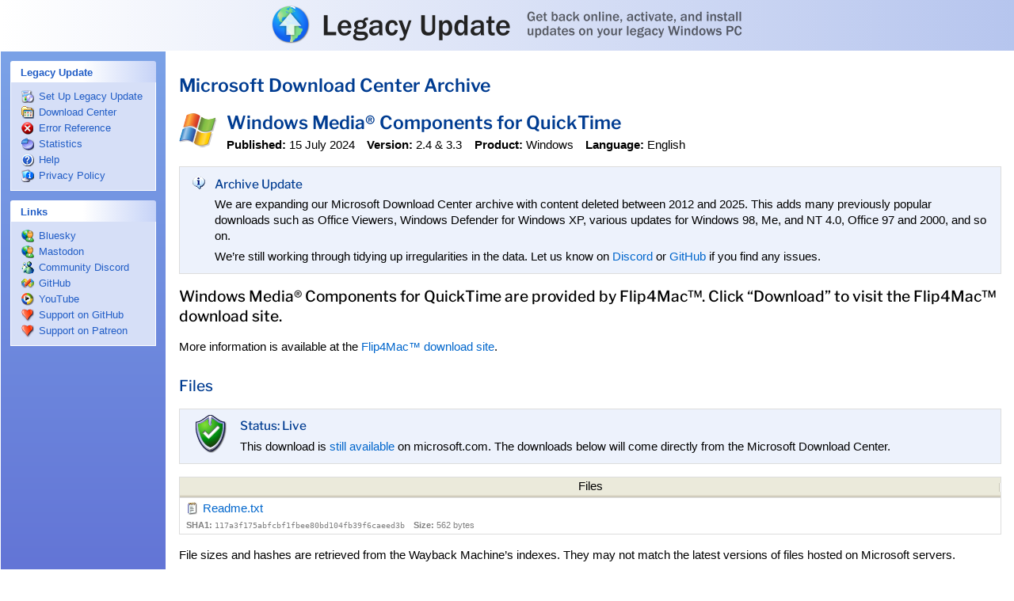

--- FILE ---
content_type: text/html; charset=UTF-8
request_url: https://legacyupdate.net/download-center/download/9442/windows-media-components-for-quicktime
body_size: 3628
content:
<!DOCTYPE html><!--[if lt IE 5.5]><html lang="en" class="ie ie5 theme-blue "><![endif]--><!--[if (gte IE 5.5)&(lt IE 6)]><html lang="en" class="ie ie55 theme-blue "><![endif]--><!--[if (gte IE 6)&(lt IE 7)]><html lang="en" class="ie ie6 not-ie5 theme-blue "><![endif]--><!--[if (gte IE 7)&(lt IE 8)]><html lang="en" class="ie ie7 not-ie5 theme-blue "><![endif]--><!--[if (gte IE 8)&(lt IE 9)]><html lang="en" class="ie ie8 not-ie5 theme-blue "><![endif]--><!--[if gte IE 9]><html lang="en" class="ie ie9 not-ie5 theme-blue "><![endif]--><!--[if !IE]><!--><html lang="en" class="not-ie not-ie5 theme-blue " itemscope itemtype="https://schema.org/WebSite"><!--<![endif]--><head><meta charset="utf-8"><meta name="viewport" content="width=device-width, initial-scale=1"><meta name="theme-color" content="#fff"><meta http-equiv="imagetoolbar" content="no"><meta name="format-detection" content="telephone=no"><meta name="application-name" content="Legacy Update"><meta name="msapplication-config" content="/browserconfig.xml"><title itemprop="name">Windows Media® Components for QuickTime - Microsoft Download Center Archive - Legacy Update</title><meta name="twitter:card" content="summary_large_image"><meta property="og:type" content="website"><meta property="og:site_name" content="Legacy Update"><meta property="og:title" content="Windows Media® Components for QuickTime - Microsoft Download Center Archive - Legacy Update"><meta property="og:image" content="https://legacyupdate.net/banner.png"><link rel="canonical" itemprop="url" href="https://legacyupdate.net/download-center/download/9442/windows-media-components-for-quicktime"><!--[if lt IE 9]><script language="JScript" src="/assets/PIE_IE678.js" id="pie-js"></script><![endif]--><!--[if gte IE 9]><script language="JScript" src="/assets/PIE_IE9.js" id="pie-js"></script><![endif]--><link rel="stylesheet" href="/assets/style.css?2de59703" type="text/css"><!--[if IE]><script language="JScript">var LEGACYUPDATE_ACTIVEX_VERSION = "1.12.1";</script><object id="control" classid="CLSID:AD28E0DF-5F5A-40B5-9432-85EFD97D1F9F"></object><![endif]--><!--[if !IE]><!--><script src="https://pagead2.googlesyndication.com/pagead/js/adsbygoogle.js?client=ca-pub-4590537067273622" async crossorigin="anonymous"></script><!--<![endif]--><script language="JScript" src="/assets/jquery.js?f976bac4"></script><script language="JScript" src="/assets/activex.js?5eb45b82"></script><script language="JScript" src="/assets/global.js?4b4031fb"></script></head><body itemscope itemtype="https://schema.org/WebPage"><div id="header" role="banner"><div id="headerinner"><h1><a href="/">Legacy Update: Get back online, activate, and install updates on your legacy Windows PC</a></h1></div></div><div id="sidebar"><div class="sidebar-section"></div><div class="sidebar-section sidebar-section-highlight" id="sidebar-install-section" role="navigation" style="display: none;"><label><b>Windows Update</b></label><ul><li id="sidebar-install" itemscope itemtype="https://schema.org/SiteNavigationElement"><a href="/windowsupdate/v6/" title="" itemprop="url"><span itemprop="name">Install Updates</span></a><i></i></li></ul></div><div class="sidebar-section" role="navigation"><label><b>Legacy Update</b></label><ul><li id="sidebar-setup" itemscope itemtype="https://schema.org/SiteNavigationElement"><a href="/" title="" itemprop="url"><span itemprop="name">Set Up Legacy Update</span></a><i></i></li><li id="sidebar-msdlc" itemscope itemtype="https://schema.org/SiteNavigationElement"><a href="/download-center/" title="" itemprop="url"><span itemprop="name">Download Center</span></a><i></i></li><li id="sidebar-errors" itemscope itemtype="https://schema.org/SiteNavigationElement"><a href="/errorcodes" title="" itemprop="url"><span itemprop="name">Error Reference</span></a><i></i></li><li id="sidebar-stats" itemscope itemtype="https://schema.org/SiteNavigationElement"><a href="/stats" title="" itemprop="url"><span itemprop="name">Statistics</span></a><i></i></li><li id="sidebar-faq" itemscope itemtype="https://schema.org/SiteNavigationElement"><a href="/help/" title="" itemprop="url"><span itemprop="name">Help</span></a><i></i></li><li id="sidebar-privacypolicy" itemscope itemtype="https://schema.org/SiteNavigationElement"><a href="/privacypolicy" title="" itemprop="url"><span itemprop="name">Privacy Policy</span></a><i></i></li></ul></div><div class="sidebar-section" role="navigation"><label><b>Links</b></label><ul><li id="sidebar-twitter" itemscope itemtype="https://schema.org/SiteNavigationElement"><a href="https://bsky.app/profile/legacyupdate.net" title="" itemprop="url"><span itemprop="name">Bluesky</span></a><i></i></li><li id="sidebar-mastodon" itemscope itemtype="https://schema.org/SiteNavigationElement"><a href="https://kirb.me/@kirb" title="" itemprop="url"><span itemprop="name">Mastodon</span></a><i></i></li><li id="sidebar-discord" itemscope itemtype="https://schema.org/SiteNavigationElement"><a href="https://legacyupdate.net/discord" title="" itemprop="url"><span itemprop="name">Community Discord</span></a><i></i></li><li id="sidebar-github" itemscope itemtype="https://schema.org/SiteNavigationElement"><a href="https://github.com/LegacyUpdate/LegacyUpdate" title="" itemprop="url"><span itemprop="name">GitHub</span></a><i></i></li><li id="sidebar-youtube" itemscope itemtype="https://schema.org/SiteNavigationElement"><a href="https://www.youtube.com/@m2kt" title="" itemprop="url"><span itemprop="name">YouTube</span></a><i></i></li><li id="sidebar-ghsponsors" itemscope itemtype="https://schema.org/SiteNavigationElement"><a href="https://github.com/sponsors/kirb" title="" itemprop="url"><span itemprop="name">Support on GitHub</span></a><i></i></li><li id="sidebar-patreon" itemscope itemtype="https://schema.org/SiteNavigationElement"><a href="https://www.patreon.com/adamdemasi" title="" itemprop="url"><span itemprop="name">Support on Patreon</span></a><i></i></li></ul></div><div class="sidebar-section"><!--[if !IE]><!--><ins class="adsbygoogle" style="display:block" data-ad-client="ca-pub-4590537067273622" data-ad-slot="8662750855" data-ad-format="auto" data-full-width-responsive="true"></ins><script>(adsbygoogle=window.adsbygoogle||[]).push({})</script><!--<![endif]--><!--[if IE]><p class="sidebar-notice">Legacy Update is supported by ads, but ads are disabled because you're using Internet Explorer. Consider leaving a tip on <a href="https://ko-fi.com/adamdemasi">Ko-fi</a>, <a href="https://github.com/sponsors/kirb">GitHub Sponsors</a>, or <a href="https://www.patreon.com/adamdemasi">Patreon</a> to help me pay for the server costs. Thank you!</p><![endif]--></div></div><div id="content"><div id="contentinner" role="main" itemprop="mainContentOfPage"><h2><a href="/download-center/" class="standout">Microsoft Download Center Archive</a></h2><div class="msdlc-item" itemscope itemtype="https://schema.org/SoftwareApplication"><div itemprop="publisher" itemscope itemtype="https://schema.org/Organization"><meta itemprop="name" content="Microsoft"></div><div itemprop="offers" itemscope itemtype="https://schema.org/Offer"><meta itemprop="price" content="0"><meta itemprop="priceCurrency" content="USD"><link itemprop="availability" href="https://schema.org/InStock"></div><table class="msdlc-itemhead"><tr><td class="msdlc-icon"><img src="/assets/dlctype/windows.png?737ef23d" srcset="/assets/dlctype/windows@2x.png?bf5507dd 2x" width="48" height="48" alt="" itemprop="image"></td><td valign="top"><h2 class="msdlc-name" itemprop="name">Windows Media® Components for QuickTime</h2><ul class="msdlc-meta"><li><strong>Published:</strong> <time itemprop="datePublished" datetime="2024-07-15">15 July 2024</time></li><li><strong>Version:</strong> <span itemprop="softwareVersion">2.4 &amp; 3.3</span></li><li><strong>Product:</strong> <span itemprop="applicationSuite">Windows</span></li><li><strong>Language:</strong> <span itemprop="inLanguage">English</span></li></ul></td></tr></table><aside><div class="msdlc-status"><table><tr><td class="msdlc-icon" style="padding-top: 5pt;"><img src="/windowsupdate/v6/shared/images/info_16x.gif?b61cd352" width="16" height="16" alt=""></td><td><h4>Archive Update</h4><p>We are expanding our Microsoft Download Center archive with content deleted between 2012 and 2025. This adds many previously popular downloads such as Office Viewers, Windows Defender for Windows XP, various updates for Windows 98, Me, and NT 4.0, Office 97 and 2000, and so on.</p><p>We’re still working through tidying up irregularities in the data. Let us know on <a href="https://legacyupdate.net/discord">Discord</a> or <a href="https://github.com/orgs/LegacyUpdate/discussions">GitHub</a> if you find any issues.</p></td></tr></table></div></aside><div itemprop="description"><div class="msdlc-overview" itemprop="headline"><p>Windows Media&reg; Components for QuickTime are provided by Flip4Mac&trade;. Click &ldquo;Download&rdquo; to visit the Flip4Mac&trade; download site.</p></div><p>More information is available at the <a href="http://www.telestream.net/flip4mac/overview.htm?utm_campaign=partners&amp;utm_source=windows.microsoft.com&amp;utm_medium=text_link">Flip4Mac&trade; download site</a>.</p></div><div><h3>Files</h3><div class="msdlc-status"><table><tr><td class="msdlc-icon"><img src="/assets/msdlcstatus-live.png?759c5928" width="48" height="48" alt=""></td><td><h4>Status: Live</h4><p>This download is <a href="https://www.microsoft.com/download/details.aspx?id=9442">still available</a> on microsoft.com. The downloads below will come directly from the Microsoft Download Center.</p></td></tr></table></div><table id="files" class="table msdlc-downloads"><thead><tr><th>Files</th></tr></thead><tbody><tr itemscope itemtype="https://schema.org/DataDownload"><td class="msdlc-download-name"><a href="https://download.microsoft.com/download/C/8/9/C8951314-E056-404A-8EA8-8744E42594AA/Readme.txt" itemprop="contentUrl"><i><img src="/assets/filetype/txt.png?6004e3cd" srcset="/assets/filetype/txt@2x.png?8e87530a 2x" width="16" height="16" alt=""></i><span itemprop="name">Readme.txt</span></a><ul class="msdlc-meta msdlc-download-meta"><li><strong>SHA1:</strong> <code itemprop="sha1">117a3f175abfcbf1fbee80bd104fb39f6caeed3b</code></li><li><strong>Size:</strong> <meta itemprop="contentSize" content="562"><span title="562 bytes">562&nbsp;bytes</span></li></ul></td></tr></tbody></table><p>File sizes and hashes are retrieved from the Wayback Machine’s indexes. They may not match the latest versions of files hosted on Microsoft servers.</p></div><h3>System Requirements</h3><p id="operating-systems"><strong>Operating Systems:</strong> <span itemprop="operatingSystem">Apple Mac OS X</span></p><div id="system-requirements" itemprop="softwareRequirements"><p>More information is available at the <a href="http://www.telestream.net/flip4mac/overview.htm?utm_campaign=partners&amp;utm_source=windows.microsoft.com&amp;utm_medium=text_link">Flip4Mac&trade; download site</a>.</p></div><div class="msdlc-ad"><ins class="adsbygoogle" style="display:block; text-align:center;" data-ad-layout="in-article" data-ad-format="fluid" data-ad-client="ca-pub-4590537067273622" data-ad-slot="4723505843"></ins><script>(adsbygoogle=window.adsbygoogle||[]).push({})</script></div><h3>Installation Instructions</h3><div id="install-instructions" itemprop="releaseNotes"><p>More information is available at the <a href="http://www.telestream.net/flip4mac/overview.htm?utm_campaign=partners&amp;utm_source=windows.microsoft.com&amp;utm_medium=text_link">Flip4Mac&trade; download site</a>.</p></div></div><div class="msdlc-footer"><h2>What is this?</h2><p>Microsoft regularly deletes downloads for prior versions of Windows, Office, Visual Studio, SQL Server, and countless other products from their Download Center website. Legacy Update catalogues downloads that have been deleted from Microsoft Download Center since 2012.</p><p>Check our <a href="/download-center/">Microsoft Download Center Archive homepage</a> or click <a href="/download-center/random">Random</a> to discover more downloads.</p><p>Deleted downloads are no longer supported by Microsoft, and may have known security vulnerabilities. After installing, check for updates using <a href="/">Legacy Update</a>.</p></div><div><small>This page was generated from a snapshot of the Microsoft Download Center made on <time itemprop="dateModified" datetime="2025-11-24 06:16:04">24 November 2025</time>.</small></div><div id="footer" role="contentinfo"><ins class="adsbygoogle" style="display:block" data-ad-client="ca-pub-4590537067273622" data-ad-slot="5772825641" data-ad-format="auto" data-full-width-responsive="true"></ins><script>(adsbygoogle=window.adsbygoogle||[]).push({})</script><p>Ads help keep Legacy Update running as a service free to use by everyone. If you use an ad blocker, please consider leaving a tip on <a href="https://ko-fi.com/adamdemasi" target="_blank">Ko-fi</a>, <a href="https://github.com/sponsors/kirb" target="_blank">GitHub Sponsors</a>, or <a href="https://www.patreon.com/adamdemasi" target="_blank">Patreon</a> to help me pay for the server costs. Thank you!</p><p>This site is not affiliated with or endorsed by Microsoft. This software is provided “as is”, without warranty of any kind. We don’t believe anything should go wrong, but please ensure you have backups of any important data anyway.</p></div></div></div></body></html>

--- FILE ---
content_type: text/html; charset=utf-8
request_url: https://www.google.com/recaptcha/api2/aframe
body_size: 268
content:
<!DOCTYPE HTML><html><head><meta http-equiv="content-type" content="text/html; charset=UTF-8"></head><body><script nonce="r1lWuPNh8rxD6m6fnODQRQ">/** Anti-fraud and anti-abuse applications only. See google.com/recaptcha */ try{var clients={'sodar':'https://pagead2.googlesyndication.com/pagead/sodar?'};window.addEventListener("message",function(a){try{if(a.source===window.parent){var b=JSON.parse(a.data);var c=clients[b['id']];if(c){var d=document.createElement('img');d.src=c+b['params']+'&rc='+(localStorage.getItem("rc::a")?sessionStorage.getItem("rc::b"):"");window.document.body.appendChild(d);sessionStorage.setItem("rc::e",parseInt(sessionStorage.getItem("rc::e")||0)+1);localStorage.setItem("rc::h",'1769527487321');}}}catch(b){}});window.parent.postMessage("_grecaptcha_ready", "*");}catch(b){}</script></body></html>